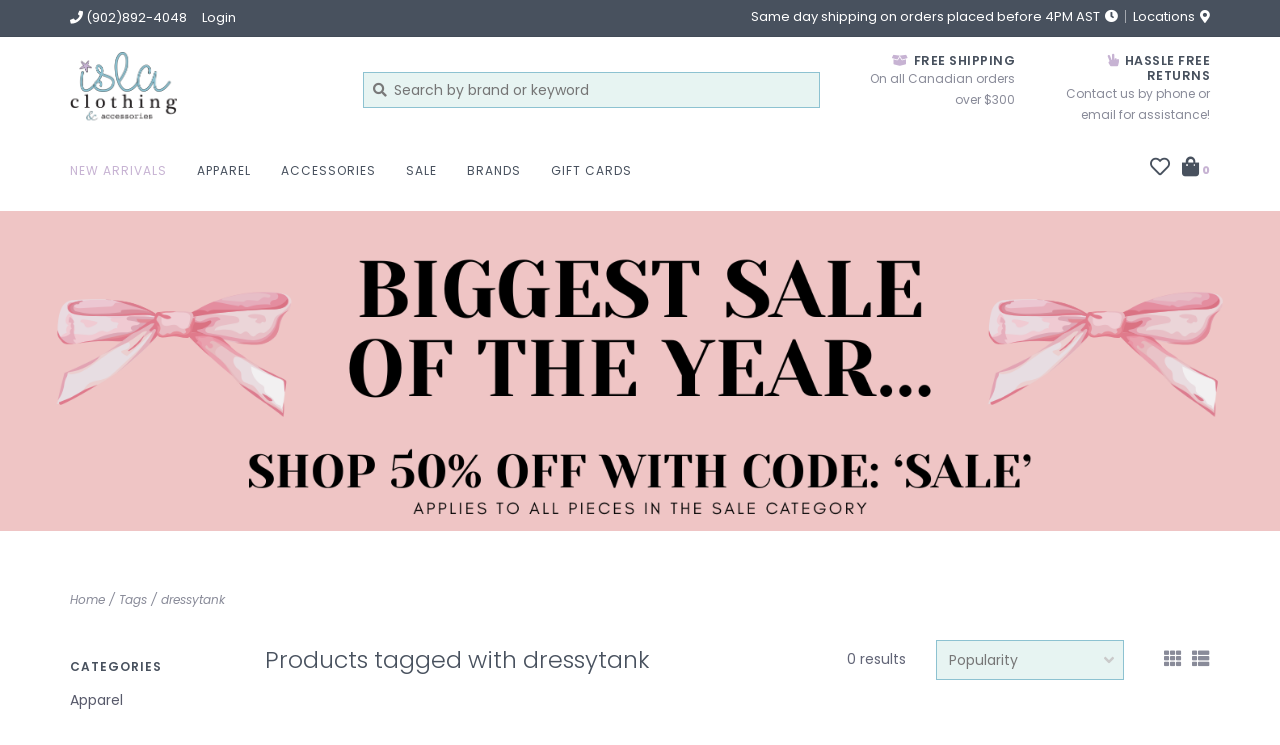

--- FILE ---
content_type: text/html;charset=utf-8
request_url: https://www.islaclothing.com/tags/dressytank/
body_size: 6743
content:
<!DOCTYPE html>
<!-- Austin Theme: v.1.2.6 NoAM -->
<!-- ************************** -->
<html lang="en">
  <head>
    <meta charset="utf-8"/>
<!-- [START] 'blocks/head.rain' -->
<!--

  (c) 2008-2026 Lightspeed Netherlands B.V.
  http://www.lightspeedhq.com
  Generated: 19-01-2026 @ 02:35:59

-->
<link rel="canonical" href="https://www.islaclothing.com/tags/dressytank/"/>
<link rel="alternate" href="https://www.islaclothing.com/index.rss" type="application/rss+xml" title="New products"/>
<meta name="robots" content="noodp,noydir"/>
<meta property="og:url" content="https://www.islaclothing.com/tags/dressytank/?source=facebook"/>
<meta property="og:site_name" content="Isla Clothing"/>
<meta property="og:title" content="dressytank"/>
<meta property="og:description" content="Isla Clothing is an independent boutique located in Charlottetown, Prince Edward Island. Focusing on bringing the best quality pieces to your wardrobe, while ma"/>
<!--[if lt IE 9]>
<script src="https://cdn.shoplightspeed.com/assets/html5shiv.js?2025-02-20"></script>
<![endif]-->
<!-- [END] 'blocks/head.rain' -->
    <title>dressytank - Isla Clothing</title>
    <meta name="description" content="Isla Clothing is an independent boutique located in Charlottetown, Prince Edward Island. Focusing on bringing the best quality pieces to your wardrobe, while ma" />
    <meta name="keywords" content="dressytank" />
    <meta http-equiv="X-UA-Compatible" content="IE=edge">
    <meta name="viewport" content="width=device-width, initial-scale=1.0">
    <meta name="apple-mobile-web-app-capable" content="yes">
    <meta name="apple-mobile-web-app-status-bar-style" content="black">
    
    <link rel="shortcut icon" href="https://cdn.shoplightspeed.com/shops/635803/themes/8322/assets/favicon.ico?20260103152938?v1" type="image/x-icon" />
    <link rel="apple-touch-icon" sizes="180x180" href="https://cdn.shoplightspeed.com/shops/635803/themes/8322/assets/favicon.ico?20260103152938">
    
    <link href='//fonts.googleapis.com/css?family=Poppins:300,300i,400,400i,500,500i,600,600i,700,700i,800,800i' rel='stylesheet' type='text/css'>
    <link href='//fonts.googleapis.com/css?family=Poppins:300,300i,400,400i,500,500i,600,600i,700,700i,800,800i' rel='stylesheet' type='text/css'>
    <link href='//fonts.googleapis.com/css?family=Shrikhand:300,300i,400,400i,500,500i,600,600i,700,700i,800,800i' rel='stylesheet' type='text/css'>
    
    <!--<link rel="stylesheet" href="https://use.fontawesome.com/releases/v5.6.3/css/all.css" integrity="sha384-UHRtZLI+pbxtHCWp1t77Bi1L4ZtiqrqD80Kn4Z8NTSRyMA2Fd33n5dQ8lWUE00s/" crossorigin="anonymous">-->
    
    <link rel="stylesheet" href="https://use.fontawesome.com/releases/v5.15.4/css/all.css">
    
    <script src="https://cdn.shoplightspeed.com/assets/jquery-1-9-1.js?2025-02-20"></script>
    <script src="https://cdn.shoplightspeed.com/assets/jquery-ui-1-10-1.js?2025-02-20"></script>
    <script type="text/javascript" src="https://cdn.shoplightspeed.com/shops/635803/themes/8322/assets/slick.js?2026010315311520201207162957"></script>
    
    <link rel="stylesheet" href="https://cdn.shoplightspeed.com/shops/635803/themes/8322/assets/slick.css?2026010315311520201207162957"/>
    <link rel="stylesheet" href="https://cdn.shoplightspeed.com/shops/635803/themes/8322/assets/slick-theme.css?2026010315311520201207162957"/> 
    <link rel="stylesheet" href="https://cdn.shoplightspeed.com/shops/635803/themes/8322/assets/bootstrap.css?2026010315311520201207162957" />
    <link rel="stylesheet" href="https://cdn.shoplightspeed.com/shops/635803/themes/8322/assets/style.css?2026010315311520201207162957" />    
    <link rel="stylesheet" href="https://cdn.shoplightspeed.com/shops/635803/themes/8322/assets/settings.css?2026010315311520201207162957" />  
    <link rel="stylesheet" href="https://cdn.shoplightspeed.com/assets/gui-2-0.css?2025-02-20" />
    <link rel="stylesheet" href="https://cdn.shoplightspeed.com/assets/gui-responsive-2-0.css?2025-02-20" />   
    <link rel="stylesheet" href="https://cdn.shoplightspeed.com/shops/635803/themes/8322/assets/custom.css?2026010315311520201207162957" />
        
    <script type="text/javascript" src="https://cdn.shoplightspeed.com/shops/635803/themes/8322/assets/instafeed-min.js?2026010315311520201207162957"></script>
    <script type="text/javascript" src="https://cdn.shoplightspeed.com/shops/635803/themes/8322/assets/austin-instafeed.js?2026010315311520201207162957"></script>
   
    <script type="text/javascript" src="https://cdn.shoplightspeed.com/shops/635803/themes/8322/assets/global.js?2026010315311520201207162957"></script>
		<script type="text/javascript" src="https://cdn.shoplightspeed.com/shops/635803/themes/8322/assets/bootstrap.js?2026010315311520201207162957"></script>
    <script type="text/javascript" src="https://cdn.shoplightspeed.com/shops/635803/themes/8322/assets/jcarousel.js?2026010315311520201207162957"></script>
    <script type="text/javascript" src="https://cdn.shoplightspeed.com/assets/gui.js?2025-02-20"></script>
    <script type="text/javascript" src="https://cdn.shoplightspeed.com/assets/gui-responsive-2-0.js?2025-02-20"></script>
    <script type="text/javascript" src="https://cdn.shoplightspeed.com/shops/635803/themes/8322/assets/jquery-countdown-min.js?2026010315311520201207162957"></script>
    <script type="text/javascript" src="https://cdn.shoplightspeed.com/shops/635803/themes/8322/assets/jquery-cookie.js?2026010315311520201207162957"></script>
    <script type="text/javascript" src="https://cdn.shoplightspeed.com/shops/635803/themes/8322/assets/jquery-bpopup-min.js?2026010315311520201207162957"></script>
    
    <script type="text/javascript" src="https://cdn.shoplightspeed.com/shops/635803/themes/8322/assets/share42.js?2026010315311520201207162957"></script> 
        
    <!--[if lt IE 9]>
    <link rel="stylesheet" href="https://cdn.shoplightspeed.com/shops/635803/themes/8322/assets/style-ie.css?2026010315311520201207162957" />
    <![endif]-->
    <link rel="stylesheet" media="print" href="https://cdn.shoplightspeed.com/shops/635803/themes/8322/assets/print-min.css?2026010315311520201207162957" />
    
  </head>
  <body style="background: url('https://cdn.shoplightspeed.com/shops/635803/themes/8322/assets/background-main.png?2026010315311520201207162957') repeat top left;" class="body-main template-collection">
    <script>
    	var shopUrl = 'https://www.islaclothing.com/';
    </script>
    
        
    
<header>
    <div class="topnav">
    <div class="container">
            <ul class="left">
                                  <li class="topbar-contact">
                        <a href="tel:(902)892-4048"><span class="phone-icon"><i class="fa fa-phone"></i></span> <span class="phone hidden-xs">(902)892-4048</span></a>
                      </li>
                <li>
          <a href="https://www.islaclothing.com/account/" title="My account" class="my-account">
                          Login
                    	</a>
        </li>
      </ul>
            <div class="right">
        <span class="topbar-msg hidden-xs">Same day shipping on orders placed before 4PM AST <i class="fa fa-clock"></i></span>        <a href="/service/about#locations" class="locations-link"><span class="hidden-xs">Locations <i class="fas fa-map-marker-alt"></i></span><span class="visible-xs"><i class="fas fa-map-marker-alt"></i></span></a>      </div>
    </div>
  </div>
  <span class="topbar-msg mobile visible-xs text-center">Same day shipping on orders placed before 4PM AST <i class="fa fa-clock"></i></span>      
  <div class="navigation container">
    <div class="logo-usp align">
      <ul class="burger vertical">
        <!--<i class="fas fa-bars"></i>-->
        <img src="https://cdn.shoplightspeed.com/themes/8322/assets/hamburger.png" width="25" alt="menu" />
      </ul>

              <div class="vertical logo col-sm-4 col-md-4 col-lg-3 large">
          <a href="https://www.islaclothing.com/" title="Isla Clothing">
            <img src="https://cdn.shoplightspeed.com/shops/635803/themes/8322/assets/logo.png?20260103152938" alt="Isla Clothing" />
          </a>
        </div>
            
            <div class="search-form vertical col-xs-12 col-sm-8 col-md-8 col-lg-5 hidden-xs">
        <form action="https://www.islaclothing.com/search/" method="get" id="formSearch">
          <input type="text" name="q" autocomplete="off"  value="" placeholder="Search by brand or keyword"/>
          <span onclick="$('#formSearch').submit();" title="Search"></span>
          <span onclick="$('#formSearch').submit();" class="search-icon"><i class="fas fa-search"></i></span>
      	</form>                                                                                       			
      </div>
            
                  <div class="header-usp-wrap vertical col-xs-12 col-sm-6 col-md-4 col-lg-4 hidden-xs hidden-sm hidden-md">
                <div class="header-usp-1 col-xs-6">
          <span class="header-usp-title"><i class="fa fa-box-open"></i> Free Shipping </span>
          <span class="header-usp-subtext">On all Canadian orders over $300</span>
        </div>
                        <div class="header-usp-2 col-xs-6">
          <span class="header-usp-title"><i class="fa fa-hand-peace"></i> hassle free returns</span>
          <span class="header-usp-subtext">Contact us by phone or email for assistance!</span>
        </div>
              </div>
                </div>
      
        <div class="primary-nav container left">
      <nav class="primary nonbounce desktop vertical left mega">
        <ul>
          <li class="item search-mobile visible-xs">
            <form action="https://www.islaclothing.com/search/" method="get" id="menuSearchMobile">
              <input type="text" name="q" autocomplete="off"  value="" placeholder="Search by brand or keyword"/>
              <span onclick="$('#menuSearchMobile').submit();" title="Search"></span>
    				</form>
          </li>
                    <li class="item new-arrivals active">
            <a class="itemLink" href="https://www.islaclothing.com/collection/?sort=newest">New Arrivals</a>
          </li>
                                         <li class="item sub">
            <a class="itemLink" href="https://www.islaclothing.com/apparel/" title="Apparel">Apparel</a>
                        <i class="icon-drop fas fa-angle-down"></i>
            <div class="subnav">
              <div class="container desktop">                <div class="sub-cats two-col">
                  <span class="subcat-title visible-lg">Categories</span>                  <ul class="subnavList">
                                        <!--<li class="item visible-xs">
                      <a class="itemLink" href="https://www.islaclothing.com/apparel/" title="Apparel">All Apparel</a>
                    </li>-->
                                         <li class="subitem">                
                      <a class="subitemLink" href="https://www.islaclothing.com/apparel/tops/" title="Tops">Tops</a>
                       
                      <i class="icon-drop fas fa-angle-down"></i>
                      <div class="subnav visible-xs">
                      	<ul class="subnavList">
                                                    <!--<li class="item visible-xs">
                            <a class="itemLink" href="https://www.islaclothing.com/apparel/tops/" title="Tops">All Tops</a>
                          </li>-->
                                                                               <li class="subitem">                
                            <a class="subitemLink" href="https://www.islaclothing.com/apparel/tops/sweaters/" title="sweaters">sweaters</a>
                          </li>
                                                     <li class="subitem">                
                            <a class="subitemLink" href="https://www.islaclothing.com/apparel/tops/bodysuits/" title="bodysuits">bodysuits</a>
                          </li>
                                                     <li class="subitem">                
                            <a class="subitemLink" href="https://www.islaclothing.com/apparel/tops/shirts/" title="shirts">shirts</a>
                          </li>
                                                                            </ul>
                      </div>
                                          </li>
                                         <li class="subitem">                
                      <a class="subitemLink" href="https://www.islaclothing.com/apparel/bottoms/" title="Bottoms">Bottoms</a>
                       
                      <i class="icon-drop fas fa-angle-down"></i>
                      <div class="subnav visible-xs">
                      	<ul class="subnavList">
                                                    <!--<li class="item visible-xs">
                            <a class="itemLink" href="https://www.islaclothing.com/apparel/bottoms/" title="Bottoms">All Bottoms</a>
                          </li>-->
                                                                               <li class="subitem">                
                            <a class="subitemLink" href="https://www.islaclothing.com/apparel/bottoms/jeans/" title="jeans">jeans</a>
                          </li>
                                                     <li class="subitem">                
                            <a class="subitemLink" href="https://www.islaclothing.com/apparel/bottoms/shorts/" title="shorts">shorts</a>
                          </li>
                                                     <li class="subitem">                
                            <a class="subitemLink" href="https://www.islaclothing.com/apparel/bottoms/pants/" title="pants">pants</a>
                          </li>
                                                     <li class="subitem">                
                            <a class="subitemLink" href="https://www.islaclothing.com/apparel/bottoms/skirts/" title="skirts">skirts</a>
                          </li>
                                                                            </ul>
                      </div>
                                          </li>
                                         <li class="subitem">                
                      <a class="subitemLink" href="https://www.islaclothing.com/apparel/outerwear/" title="Outerwear">Outerwear</a>
                                          </li>
                                         <li class="subitem">                
                      <a class="subitemLink" href="https://www.islaclothing.com/apparel/lounge/" title="Lounge">Lounge</a>
                                          </li>
                                         <li class="subitem">                
                      <a class="subitemLink" href="https://www.islaclothing.com/apparel/dresses/" title="Dresses">Dresses</a>
                       
                      <i class="icon-drop fas fa-angle-down"></i>
                      <div class="subnav visible-xs">
                      	<ul class="subnavList">
                                                    <!--<li class="item visible-xs">
                            <a class="itemLink" href="https://www.islaclothing.com/apparel/dresses/" title="Dresses">All Dresses</a>
                          </li>-->
                                                                               <li class="subitem">                
                            <a class="subitemLink" href="https://www.islaclothing.com/apparel/dresses/mini-dresses/" title="mini dresses">mini dresses</a>
                          </li>
                                                     <li class="subitem">                
                            <a class="subitemLink" href="https://www.islaclothing.com/apparel/dresses/long-dresses/" title="long dresses">long dresses</a>
                          </li>
                                                                            </ul>
                      </div>
                                          </li>
                                         <li class="subitem">                
                      <a class="subitemLink" href="https://www.islaclothing.com/apparel/jumpsuits/" title="Jumpsuits">Jumpsuits</a>
                                          </li>
                                         <li class="subitem">                
                      <a class="subitemLink" href="https://www.islaclothing.com/apparel/matching-sets/" title="Matching Sets">Matching Sets</a>
                                          </li>
                                         <li class="subitem">                
                      <a class="subitemLink" href="https://www.islaclothing.com/apparel/denim-shop/" title="Denim Shop">Denim Shop</a>
                                          </li>
                                                          </ul>
                </div>
							              <div class="cat-profile align visible-lg">
                                <div class="mega-feat-product vertical"><a href="https://www.islaclothing.com/apparel/tops/"><img src="https://cdn.shoplightspeed.com/assets/blank.gif?2025-02-20" alt="" /></a></div>
                                <div class="mega-feat-product vertical"><a href="https://www.islaclothing.com/apparel/bottoms/"><img src="https://cdn.shoplightspeed.com/assets/blank.gif?2025-02-20" alt="" /></a></div>
                                <div class="mega-feat-product vertical"><a href="https://www.islaclothing.com/apparel/outerwear/"><img src="https://cdn.shoplightspeed.com/assets/blank.gif?2025-02-20" alt="" /></a></div>
                              </div>
							              </div>            </div>
                      </li>
                     <li class="item sub">
            <a class="itemLink" href="https://www.islaclothing.com/accessories/" title="Accessories ">Accessories </a>
                        <i class="icon-drop fas fa-angle-down"></i>
            <div class="subnav">
              <div class="container desktop">                <div class="sub-cats two-col">
                  <span class="subcat-title visible-lg">Categories</span>                  <ul class="subnavList">
                                        <!--<li class="item visible-xs">
                      <a class="itemLink" href="https://www.islaclothing.com/accessories/" title="Accessories ">All Accessories </a>
                    </li>-->
                                         <li class="subitem">                
                      <a class="subitemLink" href="https://www.islaclothing.com/accessories/sunglasses/" title="Sunglasses">Sunglasses</a>
                                          </li>
                                         <li class="subitem">                
                      <a class="subitemLink" href="https://www.islaclothing.com/accessories/jewelry/" title="Jewelry">Jewelry</a>
                       
                      <i class="icon-drop fas fa-angle-down"></i>
                      <div class="subnav visible-xs">
                      	<ul class="subnavList">
                                                    <!--<li class="item visible-xs">
                            <a class="itemLink" href="https://www.islaclothing.com/accessories/jewelry/" title="Jewelry">All Jewelry</a>
                          </li>-->
                                                                               <li class="subitem">                
                            <a class="subitemLink" href="https://www.islaclothing.com/accessories/jewelry/earrings/" title="earrings">earrings</a>
                          </li>
                                                     <li class="subitem">                
                            <a class="subitemLink" href="https://www.islaclothing.com/accessories/jewelry/bracelets/" title="bracelets">bracelets</a>
                          </li>
                                                     <li class="subitem">                
                            <a class="subitemLink" href="https://www.islaclothing.com/accessories/jewelry/necklaces/" title="necklaces">necklaces</a>
                          </li>
                                                     <li class="subitem">                
                            <a class="subitemLink" href="https://www.islaclothing.com/accessories/jewelry/rings/" title="rings">rings</a>
                          </li>
                                                                            </ul>
                      </div>
                                          </li>
                                         <li class="subitem">                
                      <a class="subitemLink" href="https://www.islaclothing.com/accessories/bags/" title="Bags">Bags</a>
                                          </li>
                                         <li class="subitem">                
                      <a class="subitemLink" href="https://www.islaclothing.com/accessories/hats/" title="Hats">Hats</a>
                                          </li>
                                         <li class="subitem">                
                      <a class="subitemLink" href="https://www.islaclothing.com/accessories/scarves/" title="Scarves">Scarves</a>
                                          </li>
                                         <li class="subitem">                
                      <a class="subitemLink" href="https://www.islaclothing.com/accessories/gloves/" title="Gloves">Gloves</a>
                                          </li>
                                         <li class="subitem">                
                      <a class="subitemLink" href="https://www.islaclothing.com/accessories/socks/" title="Socks">Socks</a>
                                          </li>
                                                          </ul>
                </div>
							              <div class="cat-profile align visible-lg">
                                <div class="mega-feat-product vertical"><a href="https://www.islaclothing.com/accessories/sunglasses/"><img src="https://cdn.shoplightspeed.com/assets/blank.gif?2025-02-20" alt="" /></a></div>
                                <div class="mega-feat-product vertical"><a href="https://www.islaclothing.com/accessories/jewelry/"><img src="https://cdn.shoplightspeed.com/shops/635803/files/73096546/450x450x1/image.jpg" alt="" /></a></div>
                                <div class="mega-feat-product vertical"><a href="https://www.islaclothing.com/accessories/bags/"><img src="https://cdn.shoplightspeed.com/assets/blank.gif?2025-02-20" alt="" /></a></div>
                              </div>
							              </div>            </div>
                      </li>
                     <li class="item">
            <a class="itemLink" href="https://www.islaclothing.com/sale-4806777/" title="SALE">SALE</a>
                      </li>
                                                  <li class="footerbrands item"><a class="itemLink" href="https://www.islaclothing.com/brands/" title="Brands">Brands</a></li>
                                                  <li class="item">
            <a class="itemLink" href="https://www.islaclothing.com/buy-gift-card/" title="Gift cards">Gift cards</a>
          </li>
                            </ul>
        <i class="icon-remove fas fa-times"></i>
      </nav>
       

      <div class="cart-acct-wrap right">
              <ul class="cart-acct"> 
                              <li>
            <a href="https://www.islaclothing.com/account/wishlist/" title="My wishlist" class="my-wishlist">
              <i class="far fa-heart"></i>
            </a>
          </li>
                    <li>
            <a href="https://www.islaclothing.com/cart/" title="Cart" class="cart"> 
              <i class="fas fa-shopping-bag"></i><span class="bag-count">0</span>
            </a>
          </li>
        </ul>
              </div>
    </div>
        
  </div>
              <div class="header-usp-wrap-mobile hidden-lg text-center">
                <div class="header-usp-1 col-xs-6">
          <span class="header-usp-title"><i class="fa fa-box-open"></i> Free Shipping </span>
          <span class="header-usp-subtext">On all Canadian orders over $300</span>
        </div>
                        <div class="header-usp-2 col-xs-6">
          <span class="header-usp-title"><i class="fa fa-hand-peace"></i> hassle free returns</span>
          <span class="header-usp-subtext">Contact us by phone or email for assistance!</span>
        </div>
              </div>
                <ul class="mobile-quick-links visible-xs hidden-sm hidden-md hidden-lg">
          </ul>
  </header>

<div class="search-form mobile visible-xs">
  <div class="container">
    <form action="https://www.islaclothing.com/search/" method="get" id="formSearchMobile">
      <input type="text" name="q" autocomplete="off"  value="" placeholder="Search by brand or keyword"/>
      <span onclick="$('#formSearchMobile').submit();" title="Search"></span>
      <span class="search-icon"><i class="fas fa-search"></i></span>
    </form>                                                                                       </div>
</div>
    
<div itemscope itemtype="http://schema.org/BreadcrumbList">
	<div itemprop="itemListElement" itemscope itemtype="http://schema.org/ListItem">
    <a itemprop="item" href="https://www.islaclothing.com/"><span itemprop="name" content="Home"></span></a>
    <meta itemprop="position" content="1" />
  </div>
    	<div itemprop="itemListElement" itemscope itemtype="http://schema.org/ListItem">
      <a itemprop="item" href="https://www.islaclothing.com/tags/"><span itemprop="name" content="Tags"></span></a>
      <meta itemprop="position" content="2" />
    </div>
    	<div itemprop="itemListElement" itemscope itemtype="http://schema.org/ListItem">
      <a itemprop="item" href="https://www.islaclothing.com/tags/dressytank/"><span itemprop="name" content="dressytank"></span></a>
      <meta itemprop="position" content="3" />
    </div>
  </div>

    
    <div class="wrapper">
                              	
<div class="promo-banner text-center">
      	<img src="https://cdn.shoplightspeed.com/shops/635803/themes/8322/v/1132879/assets/promo-image.png?20260103152938" alt="" />
    </div>
            <div class="container content">
                <div class="page-title row">
  <div class="col-sm-6 col-md-6 visible-xs">
    <h1>Products tagged with dressytank</h1>
  </div>
  <div class="col-sm-6 col-md-6 breadcrumbs">
    <a href="https://www.islaclothing.com/" title="Home">Home</a>
    
        / <a href="https://www.islaclothing.com/tags/">Tags</a>
        / <a href="https://www.islaclothing.com/tags/dressytank/">dressytank</a>
      </div>  
  </div>
<div class="collection-main row">
  <div id="filterBy" class="filterBy inactive visible-xs col-xs-6">
    <button class="btn">Filter by</button>
  </div>
  <form action="https://www.islaclothing.com/tags/dressytank/" method="get" id="filter_form" class="filter-form">
        <input type="hidden" name="mode" value="grid" id="filter_form_mode" />
        <input type="hidden" name="sort" value="popular" id="filter_form_sort" />
  <div class="col-sm-3 col-md-2 sidebar hidden-xs">
    
<div id="filters" class="filters">

        

        <h3 class="sidebar-title">Categories</h3>
    <div class="filters-cat" id="filters-cat">
      <ul>
              <li class="item"><span class="arrow"></span><a href="https://www.islaclothing.com/apparel/" class="itemLink" title="Apparel">Apparel </a>
                </li>
              <li class="item"><span class="arrow"></span><a href="https://www.islaclothing.com/accessories/" class="itemLink" title="Accessories ">Accessories  </a>
                </li>
              <li class="item"><span class="arrow"></span><a href="https://www.islaclothing.com/sale-4806777/" class="itemLink" title="SALE">SALE </a>
                </li>
            </ul>
    </div>
                          
                      
                      </div>  </div>
  <div class="col-xs-6 col-sm-9 col-md-10 sortBy-header">
      <div class="align">
        <div class="page-title col-sm-6 vertical hidden-xs">
    			<h1>Products tagged with dressytank</h1>
  			</div>
        <div class="count col-sm-3 vertical text-right hidden-xs">
          <span>0 results</span>
        </div>
        <div class="sortBy col-xs-6 col-sm-3 vertical text-right">  
          <select name="sort" onchange="$('#formSortModeLimit').submit();">
                            <option value="popular" selected="selected">Popularity</option>
                            <option value="newest">Newest products</option>
                            <option value="lowest">Lowest price</option>
                            <option value="highest">Highest price</option>
                            <option value="asc">Name ascending</option>
                            <option value="desc">Name descending</option>
                        </select>
        </div>
        <div class="modes col-sm-4 hidden-xs hidden-sm text-right vertical">
          <a href="?mode=grid"><i class="fa fa-th"></i></a>
          <a href="?mode=list"><i class="fa fa-th-list"></i></a>
        </div>
    	</div>
  </div>
  </form>
  <div class="mobile-sidebar hide col-xs-12" id="cat-sidebar">
    
<div id="filters" class="filters">
    <form action="https://www.islaclothing.com/tags/dressytank/" method="get" id="filter_form" class="filter-form">
        <input type="hidden" name="mode" value="grid" id="filter_form_mode" />
        <input type="hidden" name="sort" value="popular" id="filter_form_sort" />
    <div id="filtermenu">    
                        
                        
                        
            <h3 class="sidebar-title">Categories</h3>
      <div class="filters-cat" id="filters-cat">
        <ul>
                  <li class="item"><span class="arrow"></span><a href="https://www.islaclothing.com/apparel/" class="itemLink" title="Apparel">Apparel </a>
                    </li>
                  <li class="item"><span class="arrow"></span><a href="https://www.islaclothing.com/accessories/" class="itemLink" title="Accessories ">Accessories  </a>
                    </li>
                  <li class="item"><span class="arrow"></span><a href="https://www.islaclothing.com/sale-4806777/" class="itemLink" title="SALE">SALE </a>
                    </li>
                </ul>
      </div>
            
    </div>
  </form>
</div>  </div>
  
  <div class="products col-xs-12 col-sm-9 col-md-10">    
            <div>
     &nbsp
    </div>
        <div class="product-list">
       
            	<div class="no-products-found">No products found...</div>
          </div>
  </div>
</div>


<script type="text/javascript">
  $(function(){
    $('#filter_form input, #filter_form select').change(function(){
      $(this).closest('form').submit();
    });
    
    $("#collection-filter-price").slider({
      range: true,
      min: 0,
      max: 5,
      values: [0, 5],
      step: 1,
      slide: function( event, ui){
    $('.sidebar-filter-range .min span').html(ui.values[0]);
    $('.sidebar-filter-range .max span').html(ui.values[1]);
    
    $('#filter_form_min').val(ui.values[0]);
    $('#filter_form_max').val(ui.values[1]);
  },
    stop: function(event, ui){
    $('#filter_form').submit();
  }
    });
  });
</script>      </div>
      
      


<footer>
  <div class="container">
    <div class="align footer-main row">
      <div class="links col-xs-12 col-sm-6 vertical">
        <div class="links-head first col-xs-12 col-sm-6 col-md-4">
            <label class="footercollapse" for="_1">
                            <h4>We offer curbside pickup Mon- Sat, 9am-5pm.</h4>
                            <i class="fas fa-angle-down"></i>
          	</label>
            <input class="footercollapse_input hidden-md hidden-lg hidden-sm" id="_1" type="checkbox">
            <div class="list">
              <ul class="no-underline no-list-style">
                                                              </ul>
            </div> 
        </div>     
				        <div class="links-head col-xs-12 col-sm-6 col-md-4">
          <label class="footercollapse" for="_3">
            	  
            	<h4>My account</h4>
                            <i class="fas fa-angle-down"></i>
          </label>
          <input class="footercollapse_input hidden-md hidden-lg hidden-sm" id="_3" type="checkbox">
          <div class="list">
          <ul>
                                    <li><a href="https://www.islaclothing.com/account/" title="Register">Register</a></li>
                        <li><a href="https://www.islaclothing.com/account/orders/" title="My orders">My orders</a></li>
                        <li><a href="https://www.islaclothing.com/account/wishlist/" title="My wishlist">My wishlist</a></li>
                                  </ul>
        </div>
        </div>
        <div class="links-head col-xs-12 hidden-sm col-md-4">
             <label class="footercollapse" for="_4">
                
               <h4>Get in touch</h4>
                               <i class="fas fa-angle-down"></i>	
          	 </label>
             <input class="footercollapse_input hidden-md hidden-lg hidden-sm" id="_4" type="checkbox">
            <div class="list">
              <div class="contact">
                <ul>
                                                          <li><a href="tel:(902)892-4048"><i class="fas fa-phone"></i> (902)892-4048</a></li>
                                       
                                          <li><a href="/cdn-cgi/l/email-protection#ddb8b0b0bc9db3b2afa9b5beb2b0f3bebc" title="Email"><span class="__cf_email__" data-cfemail="c9aca4a4a889a7a6bbbda1aaa6a4e7aaa8">[email&#160;protected]</span></a></li>
                                                                      </ul>
              </div>
          </div>
        </div>
              	<div class="payments row col-sm-12">
                    <a href="https://www.islaclothing.com/service/payment-methods/" title="Payment methods">
            <img src="https://cdn.shoplightspeed.com/assets/icon-payment-paypalcp.png?2025-02-20" alt="PayPal" />
          </a>
                    <a href="https://www.islaclothing.com/service/payment-methods/" title="Payment methods">
            <img src="https://cdn.shoplightspeed.com/assets/icon-payment-debitcredit.png?2025-02-20" alt="Debit or Credit Card" />
          </a>
                  </div>
              </div>
      <div class="footer-contact vertical col-xs-12 col-sm-6">
        <h3>Need some help?</h3>
        <span>We&#039;re here and ready to chat Mon-Sat, 9am-5pm!</span>
        <ul class="footer-contact-icons">
                    <li><a href="tel:(902)892-4048"><i class="fas fa-phone-volume"></i><br />Call</a></li>
                                          <li><a href="/cdn-cgi/l/email-protection#fd9890909cbd93928f89959e9290d39e9c" target="_blank"><i class="fas fa-envelope-open"></i><br />Email</a></li>
                            </ul>
      </div>
    </div>  
  </div>
  <div class="copyright-payment">
    <div class="container">
      <div class="row align">
        <div class="footer-logo col-xs-12 col-md-4 vertical hidden-xs hidden-sm">
          <a href="https://www.islaclothing.com/"><img src="https://cdn.shoplightspeed.com/shops/635803/themes/8322/assets/logo.png?20260103152938" title="logo" /></a>
        </div>
        
        <div class="social-media col-xs-12 col-sm-4 vertical">
                              <div class="inline-block relative">
            <a href="https://www.tiktok.com/@islaclothinginc" class="social-icon facebook" target="_blank"><i class="fab fa-tiktok"></i></a>            <a href="https://www.facebook.com/islaclothinginc/" class="social-icon facebook" target="_blank"><i class="fab fa-facebook-square"></i></a>                                                                        <a href="https://www.instagram.com/islaclothinginc/?hl=en" class="social-icon instagram" target="_blank" title="Instagram Isla Clothing"><i class="fab fa-instagram"></i></a>
            
          </div>
                  </div>
        <div class="copyright col-xs-12 col-sm-6 col-md-4 vertical">
          Isla Clothing © 2026<br /> 
                    <a href="https://themes.lightspeedhq.com/en/austin.html">Austin Theme</a> - Powered by
                    <a href="http://www.lightspeedhq.com" title="Lightspeed" target="_blank">Lightspeed</a>
                                      </div>
      </div>
    </div>
  </div>
</footer>      
    </div>
    <!-- [START] 'blocks/body.rain' -->
<script data-cfasync="false" src="/cdn-cgi/scripts/5c5dd728/cloudflare-static/email-decode.min.js"></script><script>
(function () {
  var s = document.createElement('script');
  s.type = 'text/javascript';
  s.async = true;
  s.src = 'https://www.islaclothing.com/services/stats/pageview.js';
  ( document.getElementsByTagName('head')[0] || document.getElementsByTagName('body')[0] ).appendChild(s);
})();
</script>
  
<!-- Global site tag (gtag.js) - Google Analytics -->
<script async src="https://www.googletagmanager.com/gtag/js?id=G-VBSVTJDEX0"></script>
<script>
    window.dataLayer = window.dataLayer || [];
    function gtag(){dataLayer.push(arguments);}

        gtag('consent', 'default', {"ad_storage":"denied","ad_user_data":"denied","ad_personalization":"denied","analytics_storage":"denied","region":["AT","BE","BG","CH","GB","HR","CY","CZ","DK","EE","FI","FR","DE","EL","HU","IE","IT","LV","LT","LU","MT","NL","PL","PT","RO","SK","SI","ES","SE","IS","LI","NO","CA-QC"]});
    
    gtag('js', new Date());
    gtag('config', 'G-VBSVTJDEX0', {
        'currency': 'CAD',
                'country': 'CA'
    });

    </script>
<!-- [END] 'blocks/body.rain' -->
        
    <script>(function(){function c(){var b=a.contentDocument||a.contentWindow.document;if(b){var d=b.createElement('script');d.innerHTML="window.__CF$cv$params={r:'9c02f11e0d43610f',t:'MTc2ODc5MDE1OS4wMDAwMDA='};var a=document.createElement('script');a.nonce='';a.src='/cdn-cgi/challenge-platform/scripts/jsd/main.js';document.getElementsByTagName('head')[0].appendChild(a);";b.getElementsByTagName('head')[0].appendChild(d)}}if(document.body){var a=document.createElement('iframe');a.height=1;a.width=1;a.style.position='absolute';a.style.top=0;a.style.left=0;a.style.border='none';a.style.visibility='hidden';document.body.appendChild(a);if('loading'!==document.readyState)c();else if(window.addEventListener)document.addEventListener('DOMContentLoaded',c);else{var e=document.onreadystatechange||function(){};document.onreadystatechange=function(b){e(b);'loading'!==document.readyState&&(document.onreadystatechange=e,c())}}}})();</script><script defer src="https://static.cloudflareinsights.com/beacon.min.js/vcd15cbe7772f49c399c6a5babf22c1241717689176015" integrity="sha512-ZpsOmlRQV6y907TI0dKBHq9Md29nnaEIPlkf84rnaERnq6zvWvPUqr2ft8M1aS28oN72PdrCzSjY4U6VaAw1EQ==" data-cf-beacon='{"rayId":"9c02f11e0d43610f","version":"2025.9.1","serverTiming":{"name":{"cfExtPri":true,"cfEdge":true,"cfOrigin":true,"cfL4":true,"cfSpeedBrain":true,"cfCacheStatus":true}},"token":"8247b6569c994ee1a1084456a4403cc9","b":1}' crossorigin="anonymous"></script>
</body>
</html>

--- FILE ---
content_type: text/javascript;charset=utf-8
request_url: https://www.islaclothing.com/services/stats/pageview.js
body_size: -436
content:
// SEOshop 19-01-2026 02:36:00

--- FILE ---
content_type: application/javascript; charset=UTF-8
request_url: https://www.islaclothing.com/cdn-cgi/challenge-platform/scripts/jsd/main.js
body_size: 10028
content:
window._cf_chl_opt={AKGCx8:'b'};~function(n6,sM,sd,sy,sZ,sr,sQ,sA,sN,n1){n6=B,function(D,W,nr,n5,s,n){for(nr={D:592,W:541,s:436,n:470,h:526,I:391,P:331,Y:323,R:585,X:358,T:535,V:388},n5=B,s=D();!![];)try{if(n=parseInt(n5(nr.D))/1*(-parseInt(n5(nr.W))/2)+-parseInt(n5(nr.s))/3*(-parseInt(n5(nr.n))/4)+parseInt(n5(nr.h))/5+parseInt(n5(nr.I))/6*(parseInt(n5(nr.P))/7)+parseInt(n5(nr.Y))/8*(-parseInt(n5(nr.R))/9)+-parseInt(n5(nr.X))/10+-parseInt(n5(nr.T))/11*(parseInt(n5(nr.V))/12),n===W)break;else s.push(s.shift())}catch(h){s.push(s.shift())}}(g,935139),sM=this||self,sd=sM[n6(578)],sy={},sy[n6(352)]='o',sy[n6(590)]='s',sy[n6(482)]='u',sy[n6(469)]='z',sy[n6(544)]='n',sy[n6(328)]='I',sy[n6(365)]='b',sZ=sy,sM[n6(517)]=function(D,W,s,h,tL,tV,tT,nB,I,Y,R,X,T,V,L){if(tL={D:375,W:564,s:424,n:374,h:524,I:577,P:536,Y:307,R:577,X:392,T:382,V:344,L:392,O:382,G:344,c:533,x:351,j:403,K:390,k:429,J:419,i:473,e:525,m:334,F:457,S:438,M:378,d:326,y:485},tV={D:503,W:359,s:564,n:498,h:425,I:403,P:419,Y:356,R:485},tT={D:354,W:375,s:376,n:589,h:405,I:348,P:444},nB=n6,I={'jFjOj':function(O,G){return G!==O},'uVhXf':nB(tL.D),'rCpXP':function(O,G){return G!==O},'JbgRR':nB(tL.W),'tJMSp':function(O,G){return G===O},'gPdXR':function(O,G){return O+G},'HSgmu':function(O,G){return O(G)},'yhhHq':function(O,G,x,j){return O(G,x,j)},'xhcZm':function(O,G){return O(G)},'PcmnR':nB(tL.s),'WQVBz':nB(tL.n),'RqqPd':function(O,G){return O===G},'oeqWI':function(O,G){return O+G},'KyyTM':function(O,G,x){return O(G,x)}},null===W||void 0===W)return h;for(Y=I[nB(tL.h)](so,W),D[nB(tL.I)][nB(tL.P)]&&(Y=Y[nB(tL.Y)](D[nB(tL.R)][nB(tL.P)](W))),Y=D[nB(tL.X)][nB(tL.T)]&&D[nB(tL.V)]?D[nB(tL.L)][nB(tL.O)](new D[(nB(tL.G))](Y)):function(O,nW,G){if(nW=nB,I[nW(tV.D)](I[nW(tV.W)],nW(tV.s)))return s[nW(tV.n)](X);else{for(O[nW(tV.h)](),G=0;G<O[nW(tV.I)];I[nW(tV.P)](O[G],O[G+1])?O[nW(tV.Y)](I[nW(tV.R)](G,1),1):G+=1);return O}}(Y),R='nAsAaAb'.split('A'),R=R[nB(tL.c)][nB(tL.x)](R),X=0;X<Y[nB(tL.j)];X++)if(T=Y[X],V=I[nB(tL.K)](sE,D,W,T),I[nB(tL.k)](R,V)){if(I[nB(tL.J)](I[nB(tL.i)],I[nB(tL.e)]))return null;else L='s'===V&&!D[nB(tL.m)](W[T]),I[nB(tL.F)](nB(tL.S),s+T)?P(I[nB(tL.M)](s,T),V):L||P(s+T,W[T])}else I[nB(tL.d)](P,I[nB(tL.y)](s,T),V);return h;function P(O,G,nD){if(nD=nB,I[nD(tT.D)](nD(tT.W),I[nD(tT.s)]))return![];else Object[nD(tT.n)][nD(tT.h)][nD(tT.I)](h,G)||(h[G]=[]),h[G][nD(tT.P)](O)}},sr=n6(583)[n6(313)](';'),sQ=sr[n6(533)][n6(351)](sr),sM[n6(397)]=function(W,s,tK,tj,ns,n,h,I,P,Y,R){for(tK={D:439,W:437,s:467,n:337,h:427,I:599,P:393,Y:571,R:466,X:442,T:403,V:599,L:571,O:582,G:444,c:466,x:508},tj={D:437,W:337,s:439,n:329},ns=n6,n={},n[ns(tK.D)]=function(X,T){return X<T},n[ns(tK.W)]=ns(tK.s),n[ns(tK.n)]=ns(tK.h),n[ns(tK.I)]=function(X,T){return X===T},n[ns(tK.P)]=function(X,T){return X<T},n[ns(tK.Y)]=function(X,T){return T===X},n[ns(tK.R)]=function(X,T){return X+T},h=n,I=Object[ns(tK.X)](s),P=0;P<I[ns(tK.T)];P++)if(Y=I[P],h[ns(tK.V)]('f',Y)&&(Y='N'),W[Y]){for(R=0;h[ns(tK.P)](R,s[I[P]][ns(tK.T)]);h[ns(tK.L)](-1,W[Y][ns(tK.O)](s[I[P]][R]))&&(sQ(s[I[P]][R])||W[Y][ns(tK.G)](h[ns(tK.c)]('o.',s[I[P]][R]))),R++);}else W[Y]=s[I[P]][ns(tK.x)](function(X,nn){return nn=ns,h[nn(tj.D)]===h[nn(tj.W)]?h[nn(tj.s)](s[nn(tj.n)](),n):'o.'+X})},sA=function(h9,h8,h7,h4,h2,h1,nh,W,s,n,h){return h9={D:420,W:506,s:502,n:489,h:445,I:349,P:538,Y:568},h8={D:399,W:347,s:421,n:399,h:308,I:440,P:543,Y:379,R:553,X:444,T:310,V:411,L:454,O:379,G:399,c:399,x:408,j:496,K:594,k:454,J:368,i:519,e:389,m:339},h7={D:512,W:591,s:416,n:349,h:421,I:403,P:481,Y:430,R:489,X:461},h4={D:455,W:406,s:355,n:531,h:369,I:490,P:313,Y:474,R:558,X:540,T:364,V:361,L:547,O:330,G:593,c:407,x:402,j:305,K:588,k:407,J:598,i:403,e:389,m:589,F:405,S:348,M:348,d:405,y:348,Z:480,a:498,E:379,o:444,Q:308,l:441,A:487,N:321,U:395,b:498,f:513,H:441,z:421,v:496,C:399,g0:492,g1:395,g2:589,g3:502,g4:318,g5:400,g6:415,g7:545,g8:444,g9:498,gg:492,gB:383,gD:308,gW:310,gs:383,gn:444,gt:499,gh:497,gI:413,gP:553,gY:368},h2={D:462},h1={D:554,W:426},nh=n6,W={'PZwVz':nh(h9.D),'Dacdb':function(I,P,Y,R,X){return I(P,Y,R,X)},'RkXbj':nh(h9.W),'zHaAf':function(I,P){return I>P},'DUyFr':function(I,P){return I<P},'AFEMI':function(I,P){return I(P)},'ucRpq':function(I,P){return I<<P},'fRnFx':function(I,P){return I-P},'dHJqw':function(I,P){return I-P},'aRtrx':function(I,P){return I(P)},'RPQcV':function(I,P){return I|P},'pIeND':function(I,P){return I==P},'Zztob':function(I,P){return I==P},'RtywT':function(I,P){return I==P},'YbOtu':nh(h9.s),'lAaza':function(I,P){return I<<P},'GHQjk':function(I,P){return I>P},'YQemS':function(I,P){return I<P},'pBVcm':function(I,P){return P|I},'gCnPe':function(I,P){return I<<P},'hPmlf':function(I,P){return I(P)},'rREJp':nh(h9.n),'Nlcdy':nh(h9.h),'XbkdA':nh(h9.I),'MNmAe':function(I,P){return I&P},'joiED':function(I,P){return I<P},'xcNIN':function(I,P){return I(P)},'wLrBc':function(I,P){return I(P)},'BHYRL':function(I,P){return P*I},'adSny':function(I,P){return I&P},'CtrZU':function(I,P){return I(P)},'aQbXk':function(I,P){return I==P},'UHgsv':function(I,P){return I+P}},s=String[nh(h9.P)],n={'h':function(I,h0,nI,P,Y){return h0={D:554,W:389},nI=nh,P={},P[nI(h1.D)]=nI(h1.W),Y=P,I==null?'':n.g(I,6,function(R,nP){return nP=nI,Y[nP(h0.D)][nP(h0.W)](R)})},'g':function(I,P,Y,nY,R,Z,E,o,Q,A,N,U,X,T,V,L,O,G,x,j,K,J,i,F,S,M){if(nY=nh,R={'aMlcl':W[nY(h4.D)],'zUXLh':nY(h4.W),'txPKE':nY(h4.s),'zRGhd':function(y,Z,E,o,Q,nR){return nR=nY,W[nR(h2.D)](y,Z,E,o,Q)},'CADKy':function(y,Z){return y(Z)}},W[nY(h4.n)]===nY(h4.h))try{for(Z=nY(h4.I)[nY(h4.P)]('|'),E=0;!![];){switch(Z[E++]){case'0':o={};continue;case'1':Q=L[nY(h4.Y)](nY(h4.R));continue;case'2':Q[nY(h4.X)]='-1';continue;case'3':o=x(A,Q[nY(h4.T)],'d.',o);continue;case'4':Q[nY(h4.V)]=R[nY(h4.L)];continue;case'5':o=X(A,A[R[nY(h4.O)]]||A[R[nY(h4.G)]],'n.',o);continue;case'6':O[nY(h4.c)][nY(h4.x)](Q);continue;case'7':o=R[nY(h4.j)](G,A,A,'',o);continue;case'8':A=Q[nY(h4.K)];continue;case'9':return N={},N.r=o,N.e=null,N;case'10':j[nY(h4.k)][nY(h4.J)](Q);continue}break}}catch(H){return U={},U.r={},U.e=H,U}else{if(I==null)return'';for(T={},V={},L='',O=2,G=3,x=2,j=[],K=0,J=0,i=0;i<I[nY(h4.i)];i+=1)if(F=I[nY(h4.e)](i),Object[nY(h4.m)][nY(h4.F)][nY(h4.S)](T,F)||(T[F]=G++,V[F]=!0),S=L+F,Object[nY(h4.m)][nY(h4.F)][nY(h4.M)](T,S))L=S;else{if(Object[nY(h4.m)][nY(h4.d)][nY(h4.y)](V,L)){if(W[nY(h4.Z)](256,L[nY(h4.a)](0))){for(X=0;W[nY(h4.E)](X,x);K<<=1,J==P-1?(J=0,j[nY(h4.o)](W[nY(h4.Q)](Y,K)),K=0):J++,X++);for(M=L[nY(h4.a)](0),X=0;8>X;K=W[nY(h4.l)](K,1)|M&1,J==W[nY(h4.A)](P,1)?(J=0,j[nY(h4.o)](Y(K)),K=0):J++,M>>=1,X++);}else{for(M=1,X=0;X<x;K=M|K<<1.87,J==W[nY(h4.N)](P,1)?(J=0,j[nY(h4.o)](W[nY(h4.U)](Y,K)),K=0):J++,M=0,X++);for(M=L[nY(h4.b)](0),X=0;16>X;K=W[nY(h4.f)](W[nY(h4.H)](K,1),1&M),W[nY(h4.z)](J,W[nY(h4.N)](P,1))?(J=0,j[nY(h4.o)](Y(K)),K=0):J++,M>>=1,X++);}O--,W[nY(h4.v)](0,O)&&(O=Math[nY(h4.C)](2,x),x++),delete V[L]}else for(M=T[L],X=0;X<x;K=W[nY(h4.H)](K,1)|1&M,W[nY(h4.g0)](J,P-1)?(J=0,j[nY(h4.o)](W[nY(h4.g1)](Y,K)),K=0):J++,M>>=1,X++);L=(O--,0==O&&(O=Math[nY(h4.C)](2,x),x++),T[S]=G++,W[nY(h4.Q)](String,F))}if(L!==''){if(Object[nY(h4.g2)][nY(h4.d)][nY(h4.y)](V,L)){if(nY(h4.g3)!==W[nY(h4.g4)])return E=O[nY(h4.g5)],L[nY(h4.g6)](+R[nY(h4.g7)](I,E.t));else{if(256>L[nY(h4.a)](0)){for(X=0;X<x;K<<=1,J==P-1?(J=0,j[nY(h4.g8)](Y(K)),K=0):J++,X++);for(M=L[nY(h4.g9)](0),X=0;8>X;K=K<<1.09|1&M,W[nY(h4.gg)](J,P-1)?(J=0,j[nY(h4.o)](Y(K)),K=0):J++,M>>=1,X++);}else{for(M=1,X=0;X<x;K=W[nY(h4.gB)](K,1)|M,W[nY(h4.v)](J,W[nY(h4.A)](P,1))?(J=0,j[nY(h4.o)](W[nY(h4.gD)](Y,K)),K=0):J++,M=0,X++);for(M=L[nY(h4.g9)](0),X=0;W[nY(h4.gW)](16,X);K=W[nY(h4.gs)](K,1)|1.29&M,J==P-1?(J=0,j[nY(h4.g8)](Y(K)),K=0):J++,M>>=1,X++);}O--,O==0&&(O=Math[nY(h4.C)](2,x),x++),delete V[L]}}else for(M=T[L],X=0;W[nY(h4.E)](X,x);K=W[nY(h4.H)](K,1)|1.72&M,J==P-1?(J=0,j[nY(h4.gn)](Y(K)),K=0):J++,M>>=1,X++);O--,W[nY(h4.g0)](0,O)&&x++}for(M=2,X=0;W[nY(h4.gt)](X,x);K=W[nY(h4.gh)](W[nY(h4.gI)](K,1),1&M),W[nY(h4.gg)](J,W[nY(h4.N)](P,1))?(J=0,j[nY(h4.g8)](W[nY(h4.gP)](Y,K)),K=0):J++,M>>=1,X++);for(;;)if(K<<=1,W[nY(h4.v)](J,W[nY(h4.A)](P,1))){j[nY(h4.gn)](Y(K));break}else J++;return j[nY(h4.gY)]('')}},'j':function(I,h6,h5,nX,P,Y,X,T){if(h6={D:481},h5={D:370,W:512,s:507,n:498,h:471,I:316,P:412,Y:561,R:449,X:484},nX=nh,P={},P[nX(h7.D)]=W[nX(h7.W)],Y=P,W[nX(h7.s)]===nX(h7.n))return W[nX(h7.h)](null,I)?'':''==I?null:n.i(I[nX(h7.I)],32768,function(R,nT,X,T,L){if(nT=nX,X={},X[nT(h5.D)]=Y[nT(h5.W)],T=X,nT(h5.s)===nT(h5.s))return I[nT(h5.n)](R);else L={},L[nT(h5.h)]=T[nT(h5.D)],L[nT(h5.I)]=n.r,L[nT(h5.P)]=nT(h5.Y),L[nT(h5.R)][nT(h5.X)](L,'*')});else X={},X[nX(h7.P)]=W[nX(h7.Y)],T=X,n[nX(h7.R)]=5e3,h[nX(h7.X)]=function(nV){nV=nX,P(T[nV(h6.D)])}},'i':function(I,P,Y,nL,R,X,T,V,L,O,G,x,j,K,J,i,S,F){for(nL=nh,R=[],X=4,T=4,V=3,L=[],x=Y(0),j=P,K=1,O=0;3>O;R[O]=O,O+=1);for(J=0,i=Math[nL(h8.D)](2,2),G=1;i!=G;F=W[nL(h8.W)](x,j),j>>=1,W[nL(h8.s)](0,j)&&(j=P,x=Y(K++)),J|=(0<F?1:0)*G,G<<=1);switch(J){case 0:for(J=0,i=Math[nL(h8.n)](2,8),G=1;i!=G;F=x&j,j>>=1,W[nL(h8.s)](0,j)&&(j=P,x=W[nL(h8.h)](Y,K++)),J|=(W[nL(h8.I)](0,F)?1:0)*G,G<<=1);S=W[nL(h8.P)](s,J);break;case 1:for(J=0,i=Math[nL(h8.D)](2,16),G=1;G!=i;F=x&j,j>>=1,0==j&&(j=P,x=Y(K++)),J|=(W[nL(h8.Y)](0,F)?1:0)*G,G<<=1);S=W[nL(h8.R)](s,J);break;case 2:return''}for(O=R[3]=S,L[nL(h8.X)](S);;){if(W[nL(h8.T)](K,I))return'';for(J=0,i=Math[nL(h8.n)](2,V),G=1;i!=G;F=j&x,j>>=1,0==j&&(j=P,x=W[nL(h8.V)](Y,K++)),J|=W[nL(h8.L)](W[nL(h8.O)](0,F)?1:0,G),G<<=1);switch(S=J){case 0:for(J=0,i=Math[nL(h8.G)](2,8),G=1;G!=i;F=x&j,j>>=1,0==j&&(j=P,x=Y(K++)),J|=(W[nL(h8.O)](0,F)?1:0)*G,G<<=1);R[T++]=W[nL(h8.V)](s,J),S=T-1,X--;break;case 1:for(J=0,i=Math[nL(h8.c)](2,16),G=1;i!=G;F=W[nL(h8.x)](x,j),j>>=1,W[nL(h8.j)](0,j)&&(j=P,x=W[nL(h8.K)](Y,K++)),J|=W[nL(h8.k)](0<F?1:0,G),G<<=1);R[T++]=s(J),S=T-1,X--;break;case 2:return L[nL(h8.J)]('')}if(W[nL(h8.i)](0,X)&&(X=Math[nL(h8.G)](2,V),V++),R[S])S=R[S];else if(T===S)S=O+O[nL(h8.e)](0);else return null;L[nL(h8.X)](S),R[T++]=W[nL(h8.m)](O,S[nL(h8.e)](0)),X--,O=S,X==0&&(X=Math[nL(h8.c)](2,V),V++)}}},h={},h[nh(h9.Y)]=n.h,h}(),sN=null,n1=n0(),n3();function n4(n,h,I5,no,I,P,Y,R){if(I5={D:458,W:561,s:514,n:445,h:451,I:471,P:514,Y:316,R:412,X:449,T:484,V:471,L:316,O:412,G:477,c:322,x:484},no=n6,I={},I[no(I5.D)]=no(I5.W),I[no(I5.s)]=no(I5.n),P=I,!n[no(I5.h)])return;h===P[no(I5.D)]?(Y={},Y[no(I5.I)]=P[no(I5.P)],Y[no(I5.Y)]=n.r,Y[no(I5.R)]=no(I5.W),sM[no(I5.X)][no(I5.T)](Y,'*')):(R={},R[no(I5.V)]=P[no(I5.P)],R[no(I5.L)]=n.r,R[no(I5.O)]=no(I5.G),R[no(I5.c)]=h,sM[no(I5.X)][no(I5.x)](R,'*'))}function sU(D,hs,hW,hD,nu,W,s){if(hs={D:350,W:304,s:345,n:324,h:357,I:475},hW={D:304},hD={D:353},nu=n6,W={'SpBAq':function(n,h,I){return n(h,I)},'MFClF':function(n,h){return n(h)},'xKXaA':nu(hs.D)},s=sl(),W[nu(hs.W)](sC,s.r,function(n,nO){nO=nu,typeof D===nO(hD.D)&&D(n),sf()}),s.e){if(W[nu(hs.s)]!==nu(hs.n))n2(nu(hs.h),s.e);else{if(I=!![],!P())return;W[nu(hs.I)](Y,function(O,nG){nG=nu,W[nG(hW.D)](T,V,O)})}}}function sC(D,W,hy,hd,hM,hS,nJ,s,n,h,Y,I){if(hy={D:516,W:489,s:385,n:372,h:552,I:400,P:409,Y:574,R:549,X:529,T:488,V:346,L:452,O:574,G:527,c:367,x:451,j:417,K:320,k:333,J:509,i:423,e:444,m:498,F:500,S:459,M:489,d:461,y:563,Z:575,a:596,E:596,o:362,Q:596,l:362,A:493,N:568,U:396},hd={D:418},hM={D:595,W:595,s:494,n:478,h:504,I:561,P:537,Y:532,R:478},hS={D:450,W:530,s:335,n:584,h:307,I:442,P:465},nJ=n6,s={'UkAux':function(P,Y){return P<Y},'OpNCk':function(P,Y){return Y==P},'BclhS':function(P,Y){return P-Y},'EjfDw':function(P,Y){return P>Y},'nGdwA':function(P,Y){return P&Y},'pRlOW':function(P,Y){return P!==Y},'DUwCg':nJ(hy.D),'Seoxg':nJ(hy.W),'xoiDs':nJ(hy.s),'ljqTc':function(P,Y){return P>=Y},'xpEgp':function(P,Y){return P(Y)},'AtQGm':function(P,Y){return P+Y},'qmQZg':nJ(hy.n),'pUriC':nJ(hy.h),'exEOT':function(P,Y){return P+Y}},n=sM[nJ(hy.I)],console[nJ(hy.P)](sM[nJ(hy.Y)]),h=new sM[(nJ(hy.R))](),h[nJ(hy.X)](s[nJ(hy.T)],s[nJ(hy.V)](nJ(hy.L)+sM[nJ(hy.O)][nJ(hy.G)]+nJ(hy.c),n.r)),n[nJ(hy.x)]){if(nJ(hy.j)===nJ(hy.K)){for(Y=0;s[nJ(hy.k)](y,Z);E<<=1,s[nJ(hy.J)](o,s[nJ(hy.i)](Q,1))?(l=0,A[nJ(hy.e)](N(U)),b=0):f++,a++);for(Y=H[nJ(hy.m)](0),z=0;s[nJ(hy.F)](8,v);g0=g1<<1.95|s[nJ(hy.S)](Y,1),g3-1==g2?(g4=0,g5[nJ(hy.e)](g6(g7)),g8=0):g9++,Y>>=1,C++);}else h[nJ(hy.M)]=5e3,h[nJ(hy.d)]=function(hq,np,Y,X){if(hq={D:380},np=nJ,Y={'ZQgod':function(R,X,ni){return ni=B,s[ni(hq.D)](R,X)}},np(hS.D)!==s[np(hS.W)])W(s[np(hS.s)]);else{for(X=[];Y[np(hS.n)](null,P);X=X[np(hS.h)](Y[np(hS.I)](R)),X=T[np(hS.P)](V));return X}}}h[nJ(hy.y)]=function(ne){if(ne=nJ,s[ne(hM.D)]!==s[ne(hM.W)])return;else s[ne(hM.s)](h[ne(hM.n)],200)&&h[ne(hM.n)]<300?s[ne(hM.h)](W,ne(hM.I)):W(s[ne(hM.P)](ne(hM.Y),h[ne(hM.R)]))},h[nJ(hy.Z)]=function(nm){nm=nJ,W(s[nm(hd.D)])},I={'t':sz(),'lhr':sd[nJ(hy.a)]&&sd[nJ(hy.E)][nJ(hy.o)]?sd[nJ(hy.Q)][nJ(hy.l)]:'','api':n[nJ(hy.x)]?!![]:![],'c':sw(),'payload':D},h[nJ(hy.A)](sA[nJ(hy.N)](JSON[nJ(hy.U)](I)))}function sl(tJ,nt,s,n,h,I,P,Y){s=(tJ={D:558,W:406,s:474,n:479,h:361,I:420,P:540,Y:407,R:402,X:588,T:443,V:446,L:355,O:364,G:407,c:598},nt=n6,{'WBjQy':nt(tJ.D),'ouSCx':function(R,X,T,V,L){return R(X,T,V,L)},'dxJmp':nt(tJ.W)});try{return n=sd[nt(tJ.s)](s[nt(tJ.n)]),n[nt(tJ.h)]=nt(tJ.I),n[nt(tJ.P)]='-1',sd[nt(tJ.Y)][nt(tJ.R)](n),h=n[nt(tJ.X)],I={},I=s[nt(tJ.T)](pRIb1,h,h,'',I),I=pRIb1(h,h[s[nt(tJ.V)]]||h[nt(tJ.L)],'n.',I),I=pRIb1(h,n[nt(tJ.O)],'d.',I),sd[nt(tJ.G)][nt(tJ.c)](n),P={},P.r=I,P.e=null,P}catch(R){return Y={},Y.r={},Y.e=R,Y}}function sf(hR,nx,D,W){if(hR={D:360,W:518,s:317},nx=n6,D={'aFvpR':function(s){return s()},'hYbLu':function(s,n){return s(n)},'zIdMt':function(s,n,h){return s(n,h)}},W=D[nx(hR.D)](sb),W===null)return;sN=(sN&&D[nx(hR.W)](clearTimeout,sN),D[nx(hR.s)](setTimeout,function(){sU()},W*1e3))}function sa(W,s,nl,n7,n,h){return nl={D:306,W:325,s:501,n:472,h:472,I:589,P:448,Y:348,R:582},n7=n6,n={},n[n7(nl.D)]=function(I,P){return I instanceof P},n[n7(nl.W)]=n7(nl.s),h=n,h[n7(nl.D)](s,W[n7(nl.n)])&&0<W[n7(nl.h)][n7(nl.I)][n7(nl.P)][n7(nl.Y)](s)[n7(nl.R)](h[n7(nl.W)])}function g(I6){return I6='CjTOs,BlvSP,split,YDFZp,xtUCk,sid,zIdMt,YbOtu,uozHV,VjgEz,dHJqw,detail,8qAbSRf,NHrwX,YwKRA,KyyTM,aUjz8,bigint,random,zUXLh,28399gWqPwP,tJmed,UkAux,isNaN,Seoxg,JrUPF,oANUU,iRVPG,UHgsv,zGogg,errorInfoObject,LRmiB4,GykhA,Set,xKXaA,exEOT,MNmAe,call,Hmdwg,yoNdF,bind,object,function,jFjOj,navigator,splice,error on cf_chl_props,15039620wxFbeQ,JbgRR,aFvpR,style,href,bvdNV,contentDocument,boolean,mnlrw,/jsd/oneshot/d251aa49a8a3/0.250760799577248:1768788630:RA3M88Yrk6Abi-JCirpcm9xVunFESSHaIdH_vV8QB38/,join,RRtWU,fWqdW,JBxy9,xhr-error,/b/ov1/0.250760799577248:1768788630:RA3M88Yrk6Abi-JCirpcm9xVunFESSHaIdH_vV8QB38/,GEfZf,ahkUh,uVhXf,CnwA5,oeqWI,DUyFr,pRlOW,rziFt,from,lAaza,ccFnp,HuPzn,DjqHB,kbrBD,308748gMYHQr,charAt,yhhHq,2388dMnZUe,Array,jfISN,readyState,aRtrx,stringify,rxvNi8,diayj,pow,__CF$cv$params,VOQPQ,appendChild,length,lLvEx,hasOwnProperty,clientInformation,body,adSny,log,SSTpq3,wLrBc,event,gCnPe,BJcwd,floor,XbkdA,aBohz,qmQZg,tJMSp,display: none,pIeND,AdeF3,BclhS,qYUhl,sort,CR17rVsGqAwOD2-8cdJSxZ4K5YpMNg$9vWyftTn6EBXmiPajIlzuL+QHob0kU3hFe,fyZoZ,NLqPS,xhcZm,rREJp,DdDAb,sXChs,Fsebu,wieyY,zBIKH,2607573qptdYv,oGrIr,d.cookie,LUVdo,joiED,ucRpq,keys,ouSCx,push,cloudflare-invisible,dxJmp,/invisible/jsd,toString,parent,JhPBF,api,/cdn-cgi/challenge-platform/h/,uZxHj,BHYRL,PZwVz,OopvU,RqqPd,wcRjE,nGdwA,KGngm,ontimeout,Dacdb,fSKtp,ZyQJd,getPrototypeOf,wEJZv,LZzZY,qAYLo,symbol,4zyGBsP,source,Function,PcmnR,createElement,MFClF,TYlZ6,error,status,WBjQy,zHaAf,fAwhW,undefined,JBJZv,postMessage,gPdXR,randomUUID,fRnFx,pUriC,timeout,1|4|2|6|8|0|7|5|3|10|9,fFtIr,RtywT,send,ljqTc,Ppcxh,Zztob,pBVcm,charCodeAt,YQemS,EjfDw,[native code],dErnx,rCpXP,xpEgp,onreadystatechange,izYBU,fpoyt,map,OpNCk,OMpOs,dqzBR,jAzfS,RPQcV,XiYYS,0|1|7|6|5|2|4|3,eqNyA,pRIb1,hYbLu,aQbXk,KNUZm,addEventListener,kfwle,ezDiP,HSgmu,WQVBz,7718785eKFSEQ,AKGCx8,now,open,DUwCg,RkXbj,http-code:,includes,EbsiK,319ESyVTT,getOwnPropertyNames,AtQGm,fromCharCode,rlYox,tabIndex,2CLEKij,KzAul,xcNIN,number,CADKy,KGfgM,aMlcl,njmQu,XMLHttpRequest,DOMContentLoaded,okegC,POST,hPmlf,VBqfg,AJYoQ,jsd,chctx,iframe,HaleU,loading,success,wWqGS,onload,gvyIy,MMpWd,yuLAs,XLpOh,DYKHM,SJBKJ,ajmtL,eiKYD,BMHOx,YTysY,_cf_chl_opt,onerror,PmJHl,Object,document,duZye,pkLOA2,WtMMp,indexOf,_cf_chl_opt;JJgc4;PJAn2;kJOnV9;IWJi4;OHeaY1;DqMg0;FKmRv9;LpvFx1;cAdz2;PqBHf2;nFZCC5;ddwW5;pRIb1;rxvNi8;RrrrA2;erHi9,ZQgod,7499322maPdZA,RvnGl,isArray,contentWindow,prototype,string,Nlcdy,9134XycFRp,txPKE,CtrZU,xoiDs,location,catch,removeChild,hqvZA,onPGh,SpBAq,zRGhd,egMNW,concat,AFEMI,sdmyB,GHQjk'.split(','),g=function(){return I6},g()}function sb(hn,nc,W,s,n,h){return hn={D:562,W:544,s:400},nc=n6,W={},W[nc(hn.D)]=nc(hn.W),s=W,n=sM[nc(hn.s)],!n?null:(h=n.i,typeof h!==s[nc(hn.D)]||h<30)?null:h}function sz(hV,nK,D,W){return hV={D:400,W:415,s:401},nK=n6,D={'VOQPQ':function(s,n){return s(n)}},W=sM[nK(hV.D)],Math[nK(hV.W)](+D[nK(hV.s)](atob,W.t))}function n3(I4,I3,I1,I0,hH,nS,D,W,s,n,h){if(I4={D:560,W:550,s:400,n:565,h:464,I:384,P:522,Y:340,R:456,X:394,T:520,V:521,L:551,O:505},I3={D:522,W:394,s:560,n:505,h:398},I1={D:542,W:542,s:505,n:505},I0={D:559},hH={D:384},nS=n6,D={'HaleU':function(I,P,Y){return I(P,Y)},'ccFnp':function(I){return I()},'kfwle':function(I,P){return I!==P},'diayj':function(I){return I()},'OopvU':function(I,P){return I!==P},'KNUZm':nS(I4.D),'okegC':nS(I4.W)},W=sM[nS(I4.s)],!W)return nS(I4.n)===nS(I4.h)?'i':void 0;if(!D[nS(I4.I)](sv))return D[nS(I4.P)](nS(I4.Y),nS(I4.Y));(s=![],n=function(hz,ny,Y,hC,X){if(hz={D:522},ny=nS,Y={'JBJZv':function(R,nM){return nM=B,D[nM(hH.D)](R)},'sXChs':function(R,X,nd){return nd=B,D[nd(hz.D)](R,X)}},!s){if(ny(I1.D)!==ny(I1.W))hC={D:483,W:432,s:394,n:560,h:505},X=I[ny(I1.s)]||function(){},P[ny(I1.n)]=function(nZ){nZ=ny,Y[nZ(hC.D)](X),Y[nZ(hC.W)](X[nZ(hC.s)],nZ(hC.n))&&(O[nZ(hC.h)]=X,G())};else{if(s=!![],!sv())return;sU(function(X,na){na=ny,D[na(I0.D)](n4,W,X)})}}},D[nS(I4.R)](sd[nS(I4.X)],D[nS(I4.T)]))?n():sM[nS(I4.V)]?sd[nS(I4.V)](D[nS(I4.L)],n):(h=sd[nS(I4.O)]||function(){},sd[nS(I4.O)]=function(nE){nE=nS,h(),D[nE(I3.D)](sd[nE(I3.W)],nE(I3.s))&&(sd[nE(I3.n)]=h,D[nE(I3.h)](n))})}function so(W,tD,ng,s,n,h){for(tD={D:569,W:307,s:442,n:465},ng=n6,s={},s[ng(tD.D)]=function(I,P){return I!==P},n=s,h=[];n[ng(tD.D)](null,W);h=h[ng(tD.W)](Object[ng(tD.s)](W)),W=Object[ng(tD.n)](W));return h}function n0(hZ,nF){return hZ={D:486,W:486},nF=n6,crypto&&crypto[nF(hZ.D)]?crypto[nF(hZ.W)]():''}function sw(){return sb()!==null}function sE(D,W,s,tg,t8,n8,n,h,Y,R,L,I){n=(tg={D:426,W:567,s:539,n:523,h:534,I:311,P:548,Y:570,R:309,X:404,T:387,V:352,L:572,O:491,G:491,c:319,x:576,j:312,K:546,k:353,J:597,i:511,e:566,m:314,F:597,S:589,M:405,d:348,y:386,Z:498,a:404,E:444,o:336,Q:498,l:573,A:343,N:366,U:498,b:579,f:444,H:338,z:399,v:510,C:338,g0:586,g1:468,g2:392,g3:587,g4:581,g5:404,g6:353},t8={D:570,W:389},n8=n6,{'sdmyB':n8(tg.D),'lLvEx':function(P,Y){return P==Y},'DjqHB':function(P,Y){return P>Y},'JrUPF':function(P,Y){return P(Y)},'YTysY':function(P,Y){return P<<Y},'GykhA':function(P,Y){return P-Y},'mnlrw':function(P,Y){return Y==P},'duZye':function(P,Y){return Y|P},'iRVPG':function(P,Y){return P(Y)},'OMpOs':function(P,Y){return P<Y},'RvnGl':function(P,Y){return Y&P},'qAYLo':function(P,Y){return P<Y},'CjTOs':function(P,Y){return P!==Y},'njmQu':n8(tg.W),'kbrBD':function(P,Y){return P==Y},'BMHOx':function(P,Y){return P===Y},'fFtIr':n8(tg.s),'uozHV':function(P,Y){return P!==Y},'BlvSP':n8(tg.n),'KGfgM':function(P,Y){return P==Y},'dqzBR':function(P,Y){return Y===P},'yuLAs':n8(tg.h),'WtMMp':function(P,Y){return P===Y}});try{if(n[n8(tg.I)](n8(tg.W),n[n8(tg.P)]))return Y={},Y[n8(tg.Y)]=n[n8(tg.R)],R=Y,n[n8(tg.X)](null,n)?'':h.g(I,6,function(X,n9){return n9=n8,R[n9(t8.D)][n9(t8.W)](X)});else h=W[s]}catch(Y){return'i'}if(null==h)return void 0===h?'u':'x';if(n[n8(tg.T)](n8(tg.V),typeof h)){if(n[n8(tg.L)](n[n8(tg.O)],n[n8(tg.G)]))try{if(n[n8(tg.c)](n8(tg.x),n[n8(tg.j)])){if(n[n8(tg.K)](n8(tg.k),typeof h[n8(tg.J)]))return n[n8(tg.i)](n[n8(tg.e)],n8(tg.m))?null:(h[n8(tg.F)](function(){}),'p')}else{if(gU[n8(tg.S)][n8(tg.M)][n8(tg.d)](gb,gw)){if(n[n8(tg.y)](256,DG[n8(tg.Z)](0))){for(WF=0;Wq<WS;Wd<<=1,n[n8(tg.a)](Wy,WZ-1)?(Wa=0,WE[n8(tg.E)](n[n8(tg.o)](Wo,Wr)),WQ=0):Wl++,WM++);for(WA=WN[n8(tg.Q)](0),WU=0;8>Wb;Wf=n[n8(tg.l)](WH,1)|1.86&Wz,Wv==n[n8(tg.A)](WC,1)?(s0=0,s1[n8(tg.E)](n[n8(tg.o)](s2,s3)),s4=0):s5++,s6>>=1,Ww++);}else{for(s7=1,s8=0;s9<sg;sD=sW<<1|ss,n[n8(tg.N)](sn,st-1)?(sh=0,sI[n8(tg.E)](sP(sY)),sR=0):sX++,sT=0,sB++);for(sV=sL[n8(tg.U)](0),su=0;16>sO;sc=n[n8(tg.b)](sx<<1.24,1&sj),sK==n[n8(tg.A)](sk,1)?(sJ=0,si[n8(tg.f)](n[n8(tg.H)](sp,se)),sm=0):sF++,sq>>=1,sG++);}Wj--,0==WK&&(Wk=WJ[n8(tg.z)](2,Wi),Wp++),delete We[Wm]}else for(D6=D7[D8],D9=0;n[n8(tg.v)](Dg,DB);DW=Ds<<1|1.83&Dn,Dt==Dh-1?(DI=0,DP[n8(tg.f)](n[n8(tg.C)](DY,DR)),DX=0):DT++,DV>>=1,DD++);DL--,0==Du&&DO++}}catch(T){}else L=n[n8(tg.g0)](L,O),G>>=1,0==s&&(x=j,K=n[n8(tg.H)](k,J++)),i|=(n[n8(tg.g1)](0,L)?1:0)*e,m<<=1}return D[n8(tg.g2)][n8(tg.g3)](h)?'a':n[n8(tg.g4)](h,D[n8(tg.g2)])?'D':n[n8(tg.g4)](!0,h)?'T':!1===h?'F':(I=typeof h,n[n8(tg.g5)](n8(tg.g6),I)?sa(D,h)?'N':'f':sZ[I]||'?')}function sv(hc,nk,W,s,n,h,I){return hc={D:381,W:428,s:431,n:332,h:433,I:435,P:415,Y:528,R:428,X:332,T:433},nk=n6,W={},W[nk(hc.D)]=function(P,Y){return P/Y},W[nk(hc.W)]=function(P,Y){return P>Y},W[nk(hc.s)]=function(P,Y){return P-Y},W[nk(hc.n)]=function(P,Y){return Y===P},W[nk(hc.h)]=nk(hc.I),s=W,n=3600,h=sz(),I=Math[nk(hc.P)](s[nk(hc.D)](Date[nk(hc.Y)](),1e3)),s[nk(hc.R)](s[nk(hc.s)](I,h),n)?s[nk(hc.X)](nk(hc.I),s[nk(hc.T)])?![]:'o.'+W:!![]}function sH(D,hX,nj){return hX={D:329},nj=n6,Math[nj(hX.D)]()<D}function B(D,W,s,n){return D=D-304,s=g(),n=s[D],n}function n2(n,h,hA,nq,I,P,Y,R,X,T,V,L,O,G,c){if(hA={D:373,W:447,s:552,n:422,h:476,I:463,P:363,Y:434,R:453,X:444,T:414,V:498,L:495,O:444,G:515,c:313,x:400,j:555,K:452,k:574,J:527,i:460,e:315,m:461,F:341,S:557,M:471,d:556,y:493,Z:568,a:377,E:574,o:377,Q:410,l:410,A:342,N:342,U:580,b:574,f:327,H:371,z:489,v:529,C:600,g0:549},nq=n6,I={'wieyY':function(j,K){return j<K},'uZxHj':function(j,K){return j-K},'BJcwd':function(x,j){return x(j)},'Ppcxh':function(j,K){return j>K},'AJYoQ':function(j,K){return j+K},'KGngm':nq(hA.D),'xtUCk':nq(hA.W),'onPGh':nq(hA.s)},!sH(0))return![];Y=(P={},P[nq(hA.n)]=n,P[nq(hA.h)]=h,P);try{if(nq(hA.I)===nq(hA.P)){for(a=0;I[nq(hA.Y)](E,o);l<<=1,A==I[nq(hA.R)](N,1)?(U=0,b[nq(hA.X)](I[nq(hA.T)](f,H)),z=0):v++,Q++);for(C=g0[nq(hA.V)](0),g1=0;I[nq(hA.L)](8,g2);g4=g6&1|g5<<1,g7==g8-1?(g9=0,gg[nq(hA.O)](gB(gD)),gW=0):gs++,gn>>=1,g3++);}else for(R=nq(hA.G)[nq(hA.c)]('|'),X=0;!![];){switch(R[X++]){case'0':T=sM[nq(hA.x)];continue;case'1':V=I[nq(hA.j)](nq(hA.K)+sM[nq(hA.k)][nq(hA.J)],I[nq(hA.i)])+T.r+I[nq(hA.e)];continue;case'2':c[nq(hA.m)]=function(){};continue;case'3':L={},L[nq(hA.F)]=Y,L[nq(hA.S)]=G,L[nq(hA.M)]=nq(hA.d),c[nq(hA.y)](sA[nq(hA.Z)](L));continue;case'4':G=(O={},O[nq(hA.a)]=sM[nq(hA.E)][nq(hA.o)],O[nq(hA.Q)]=sM[nq(hA.k)][nq(hA.l)],O[nq(hA.A)]=sM[nq(hA.k)][nq(hA.N)],O[nq(hA.U)]=sM[nq(hA.b)][nq(hA.f)],O[nq(hA.H)]=n1,O);continue;case'5':c[nq(hA.z)]=2500;continue;case'6':c[nq(hA.v)](I[nq(hA.C)],V);continue;case'7':c=new sM[(nq(hA.g0))]();continue}break}}catch(j){}}}()